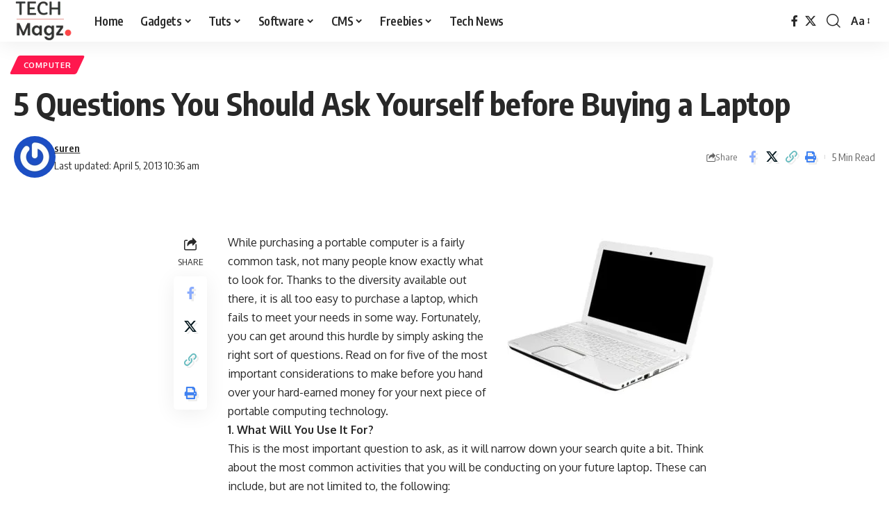

--- FILE ---
content_type: text/html; charset=UTF-8
request_url: https://techmagz.com/5-questions-you-should-ask-yourself-before-buying-a-laptop/
body_size: 21755
content:
<!DOCTYPE html>
<html lang="en-US">
<head>
    <meta charset="UTF-8" />
    <meta http-equiv="X-UA-Compatible" content="IE=edge" />
	<meta name="viewport" content="width=device-width, initial-scale=1.0" />
    <link rel="profile" href="https://gmpg.org/xfn/11" />
	<meta name='robots' content='index, follow, max-image-preview:large, max-snippet:-1, max-video-preview:-1' />
	<style>img:is([sizes="auto" i], [sizes^="auto," i]) { contain-intrinsic-size: 3000px 1500px }</style>
	
	<!-- This site is optimized with the Yoast SEO plugin v26.0 - https://yoast.com/wordpress/plugins/seo/ -->
	<title>5 Questions You Should Ask Yourself before Buying a Laptop &#183; TechMagz</title>
	<link rel="preconnect" href="https://fonts.gstatic.com" crossorigin><link rel="preload" as="style" onload="this.onload=null;this.rel='stylesheet'" id="rb-preload-gfonts" href="https://fonts.googleapis.com/css?family=Oxygen%3A400%2C700%7CEncode+Sans+Condensed%3A400%2C500%2C600%2C700%2C800&amp;display=swap" crossorigin><noscript><link rel="stylesheet" href="https://fonts.googleapis.com/css?family=Oxygen%3A400%2C700%7CEncode+Sans+Condensed%3A400%2C500%2C600%2C700%2C800&amp;display=swap"></noscript><link rel="canonical" href="https://techmagz.com/5-questions-you-should-ask-yourself-before-buying-a-laptop/" />
	<meta property="og:locale" content="en_US" />
	<meta property="og:type" content="article" />
	<meta property="og:title" content="5 Questions You Should Ask Yourself before Buying a Laptop &#183; TechMagz" />
	<meta property="og:description" content="While purchasing a portable computer is a fairly common task, not many people know exactly what to look for. Thanks to the diversity available out there, it is all too easy to purchase a laptop, which fails to meet your needs in some way. Fortunately, you can get around this hurdle by simply asking the [&hellip;]" />
	<meta property="og:url" content="https://techmagz.com/5-questions-you-should-ask-yourself-before-buying-a-laptop/" />
	<meta property="og:site_name" content="TechMagz" />
	<meta property="article:publisher" content="https://www.facebook.com/techmagzdotcom" />
	<meta property="article:published_time" content="2013-04-05T10:36:45+00:00" />
	<meta property="og:image" content="https://www.techmagz.com/wp-content/uploads/2013/04/Toshiba-Laptop-300x232.jpg" />
	<meta name="author" content="suren" />
	<meta name="twitter:card" content="summary_large_image" />
	<meta name="twitter:creator" content="@techmagzdotcom" />
	<meta name="twitter:site" content="@techmagzdotcom" />
	<meta name="twitter:label1" content="Written by" />
	<meta name="twitter:data1" content="suren" />
	<meta name="twitter:label2" content="Est. reading time" />
	<meta name="twitter:data2" content="3 minutes" />
	<script type="application/ld+json" class="yoast-schema-graph">{"@context":"https://schema.org","@graph":[{"@type":"WebPage","@id":"https://techmagz.com/5-questions-you-should-ask-yourself-before-buying-a-laptop/","url":"https://techmagz.com/5-questions-you-should-ask-yourself-before-buying-a-laptop/","name":"5 Questions You Should Ask Yourself before Buying a Laptop &#183; TechMagz","isPartOf":{"@id":"https://techmagz.com/#website"},"primaryImageOfPage":{"@id":"https://techmagz.com/5-questions-you-should-ask-yourself-before-buying-a-laptop/#primaryimage"},"image":{"@id":"https://techmagz.com/5-questions-you-should-ask-yourself-before-buying-a-laptop/#primaryimage"},"thumbnailUrl":"https://www.techmagz.com/wp-content/uploads/2013/04/Toshiba-Laptop-300x232.jpg","datePublished":"2013-04-05T10:36:45+00:00","author":{"@id":"https://techmagz.com/#/schema/person/5859d2ed71dafff0fd60c5beafdae148"},"breadcrumb":{"@id":"https://techmagz.com/5-questions-you-should-ask-yourself-before-buying-a-laptop/#breadcrumb"},"inLanguage":"en-US","potentialAction":[{"@type":"ReadAction","target":["https://techmagz.com/5-questions-you-should-ask-yourself-before-buying-a-laptop/"]}]},{"@type":"ImageObject","inLanguage":"en-US","@id":"https://techmagz.com/5-questions-you-should-ask-yourself-before-buying-a-laptop/#primaryimage","url":"https://www.techmagz.com/wp-content/uploads/2013/04/Toshiba-Laptop-300x232.jpg","contentUrl":"https://www.techmagz.com/wp-content/uploads/2013/04/Toshiba-Laptop-300x232.jpg"},{"@type":"BreadcrumbList","@id":"https://techmagz.com/5-questions-you-should-ask-yourself-before-buying-a-laptop/#breadcrumb","itemListElement":[{"@type":"ListItem","position":1,"name":"Home","item":"https://techmagz.com/"},{"@type":"ListItem","position":2,"name":"5 Questions You Should Ask Yourself before Buying a Laptop"}]},{"@type":"WebSite","@id":"https://techmagz.com/#website","url":"https://techmagz.com/","name":"TechMagz","description":"","potentialAction":[{"@type":"SearchAction","target":{"@type":"EntryPoint","urlTemplate":"https://techmagz.com/?s={search_term_string}"},"query-input":{"@type":"PropertyValueSpecification","valueRequired":true,"valueName":"search_term_string"}}],"inLanguage":"en-US"},{"@type":"Person","@id":"https://techmagz.com/#/schema/person/5859d2ed71dafff0fd60c5beafdae148","name":"suren","image":{"@type":"ImageObject","inLanguage":"en-US","@id":"https://techmagz.com/#/schema/person/image/","url":"https://secure.gravatar.com/avatar/e0f722330eebc3318872ee49a94f5bab09ed03ecda7d282ac4d6f67be87b06dc?s=96&r=g","contentUrl":"https://secure.gravatar.com/avatar/e0f722330eebc3318872ee49a94f5bab09ed03ecda7d282ac4d6f67be87b06dc?s=96&r=g","caption":"suren"},"description":"Suren · A perfect enthusiast PRO-Blogger on TechMagz site and writing professional tech blogging contents! Have a good exposure on technology news, the latest release of gadgets, experienced WordPress Website Designer, Internet marketer, SEO specialist, and Google search quality learner.","sameAs":["https://www.techmagz.com"]}]}</script>
	<!-- / Yoast SEO plugin. -->


<link rel='dns-prefetch' href='//stats.wp.com' />
<link rel="alternate" type="application/rss+xml" title="TechMagz &raquo; Feed" href="https://techmagz.com/feed/" />
<link rel="alternate" type="application/rss+xml" title="TechMagz &raquo; Comments Feed" href="https://techmagz.com/comments/feed/" />
<meta name="description" content="While purchasing a portable computer is a fairly common task, not many people know exactly what to look for. Thanks to the diversity available out there, it is all too easy to purchase a laptop, which fails to meet your needs in some way. Fortunately, you can get around this hurdle by"><link rel="alternate" type="application/rss+xml" title="TechMagz &raquo; 5 Questions You Should Ask Yourself before Buying a Laptop Comments Feed" href="https://techmagz.com/5-questions-you-should-ask-yourself-before-buying-a-laptop/feed/" />
			<link rel="pingback" href="https://techmagz.com/xmlrpc.php"/>
		<script type="application/ld+json">{
    "@context": "https://schema.org",
    "@type": "Organization",
    "legalName": "TechMagz",
    "url": "https://techmagz.com/",
    "logo": "https://techmagz.com/wp-content/uploads/2019/01/Techmagz-logo-2019-v1-min.png",
    "sameAs": [
        "https://www.facebook.com/techmagzdotcom",
        "https://twitter.com/techmagzdotcom"
    ]
}</script>
<script>
window._wpemojiSettings = {"baseUrl":"https:\/\/s.w.org\/images\/core\/emoji\/16.0.1\/72x72\/","ext":".png","svgUrl":"https:\/\/s.w.org\/images\/core\/emoji\/16.0.1\/svg\/","svgExt":".svg","source":{"concatemoji":"https:\/\/techmagz.com\/wp-includes\/js\/wp-emoji-release.min.js?ver=6.8.3"}};
/*! This file is auto-generated */
!function(s,n){var o,i,e;function c(e){try{var t={supportTests:e,timestamp:(new Date).valueOf()};sessionStorage.setItem(o,JSON.stringify(t))}catch(e){}}function p(e,t,n){e.clearRect(0,0,e.canvas.width,e.canvas.height),e.fillText(t,0,0);var t=new Uint32Array(e.getImageData(0,0,e.canvas.width,e.canvas.height).data),a=(e.clearRect(0,0,e.canvas.width,e.canvas.height),e.fillText(n,0,0),new Uint32Array(e.getImageData(0,0,e.canvas.width,e.canvas.height).data));return t.every(function(e,t){return e===a[t]})}function u(e,t){e.clearRect(0,0,e.canvas.width,e.canvas.height),e.fillText(t,0,0);for(var n=e.getImageData(16,16,1,1),a=0;a<n.data.length;a++)if(0!==n.data[a])return!1;return!0}function f(e,t,n,a){switch(t){case"flag":return n(e,"\ud83c\udff3\ufe0f\u200d\u26a7\ufe0f","\ud83c\udff3\ufe0f\u200b\u26a7\ufe0f")?!1:!n(e,"\ud83c\udde8\ud83c\uddf6","\ud83c\udde8\u200b\ud83c\uddf6")&&!n(e,"\ud83c\udff4\udb40\udc67\udb40\udc62\udb40\udc65\udb40\udc6e\udb40\udc67\udb40\udc7f","\ud83c\udff4\u200b\udb40\udc67\u200b\udb40\udc62\u200b\udb40\udc65\u200b\udb40\udc6e\u200b\udb40\udc67\u200b\udb40\udc7f");case"emoji":return!a(e,"\ud83e\udedf")}return!1}function g(e,t,n,a){var r="undefined"!=typeof WorkerGlobalScope&&self instanceof WorkerGlobalScope?new OffscreenCanvas(300,150):s.createElement("canvas"),o=r.getContext("2d",{willReadFrequently:!0}),i=(o.textBaseline="top",o.font="600 32px Arial",{});return e.forEach(function(e){i[e]=t(o,e,n,a)}),i}function t(e){var t=s.createElement("script");t.src=e,t.defer=!0,s.head.appendChild(t)}"undefined"!=typeof Promise&&(o="wpEmojiSettingsSupports",i=["flag","emoji"],n.supports={everything:!0,everythingExceptFlag:!0},e=new Promise(function(e){s.addEventListener("DOMContentLoaded",e,{once:!0})}),new Promise(function(t){var n=function(){try{var e=JSON.parse(sessionStorage.getItem(o));if("object"==typeof e&&"number"==typeof e.timestamp&&(new Date).valueOf()<e.timestamp+604800&&"object"==typeof e.supportTests)return e.supportTests}catch(e){}return null}();if(!n){if("undefined"!=typeof Worker&&"undefined"!=typeof OffscreenCanvas&&"undefined"!=typeof URL&&URL.createObjectURL&&"undefined"!=typeof Blob)try{var e="postMessage("+g.toString()+"("+[JSON.stringify(i),f.toString(),p.toString(),u.toString()].join(",")+"));",a=new Blob([e],{type:"text/javascript"}),r=new Worker(URL.createObjectURL(a),{name:"wpTestEmojiSupports"});return void(r.onmessage=function(e){c(n=e.data),r.terminate(),t(n)})}catch(e){}c(n=g(i,f,p,u))}t(n)}).then(function(e){for(var t in e)n.supports[t]=e[t],n.supports.everything=n.supports.everything&&n.supports[t],"flag"!==t&&(n.supports.everythingExceptFlag=n.supports.everythingExceptFlag&&n.supports[t]);n.supports.everythingExceptFlag=n.supports.everythingExceptFlag&&!n.supports.flag,n.DOMReady=!1,n.readyCallback=function(){n.DOMReady=!0}}).then(function(){return e}).then(function(){var e;n.supports.everything||(n.readyCallback(),(e=n.source||{}).concatemoji?t(e.concatemoji):e.wpemoji&&e.twemoji&&(t(e.twemoji),t(e.wpemoji)))}))}((window,document),window._wpemojiSettings);
</script>
<style id='wp-emoji-styles-inline-css'>

	img.wp-smiley, img.emoji {
		display: inline !important;
		border: none !important;
		box-shadow: none !important;
		height: 1em !important;
		width: 1em !important;
		margin: 0 0.07em !important;
		vertical-align: -0.1em !important;
		background: none !important;
		padding: 0 !important;
	}
</style>
<link rel='stylesheet' id='wp-block-library-css' href='https://techmagz.com/wp-includes/css/dist/block-library/style.min.css?ver=6.8.3' media='all' />
<style id='classic-theme-styles-inline-css'>
/*! This file is auto-generated */
.wp-block-button__link{color:#fff;background-color:#32373c;border-radius:9999px;box-shadow:none;text-decoration:none;padding:calc(.667em + 2px) calc(1.333em + 2px);font-size:1.125em}.wp-block-file__button{background:#32373c;color:#fff;text-decoration:none}
</style>
<link rel='stylesheet' id='mediaelement-css' href='https://techmagz.com/wp-includes/js/mediaelement/mediaelementplayer-legacy.min.css?ver=4.2.17' media='all' />
<link rel='stylesheet' id='wp-mediaelement-css' href='https://techmagz.com/wp-includes/js/mediaelement/wp-mediaelement.min.css?ver=6.8.3' media='all' />
<style id='jetpack-sharing-buttons-style-inline-css'>
.jetpack-sharing-buttons__services-list{display:flex;flex-direction:row;flex-wrap:wrap;gap:0;list-style-type:none;margin:5px;padding:0}.jetpack-sharing-buttons__services-list.has-small-icon-size{font-size:12px}.jetpack-sharing-buttons__services-list.has-normal-icon-size{font-size:16px}.jetpack-sharing-buttons__services-list.has-large-icon-size{font-size:24px}.jetpack-sharing-buttons__services-list.has-huge-icon-size{font-size:36px}@media print{.jetpack-sharing-buttons__services-list{display:none!important}}.editor-styles-wrapper .wp-block-jetpack-sharing-buttons{gap:0;padding-inline-start:0}ul.jetpack-sharing-buttons__services-list.has-background{padding:1.25em 2.375em}
</style>
<style id='global-styles-inline-css'>
:root{--wp--preset--aspect-ratio--square: 1;--wp--preset--aspect-ratio--4-3: 4/3;--wp--preset--aspect-ratio--3-4: 3/4;--wp--preset--aspect-ratio--3-2: 3/2;--wp--preset--aspect-ratio--2-3: 2/3;--wp--preset--aspect-ratio--16-9: 16/9;--wp--preset--aspect-ratio--9-16: 9/16;--wp--preset--color--black: #000000;--wp--preset--color--cyan-bluish-gray: #abb8c3;--wp--preset--color--white: #ffffff;--wp--preset--color--pale-pink: #f78da7;--wp--preset--color--vivid-red: #cf2e2e;--wp--preset--color--luminous-vivid-orange: #ff6900;--wp--preset--color--luminous-vivid-amber: #fcb900;--wp--preset--color--light-green-cyan: #7bdcb5;--wp--preset--color--vivid-green-cyan: #00d084;--wp--preset--color--pale-cyan-blue: #8ed1fc;--wp--preset--color--vivid-cyan-blue: #0693e3;--wp--preset--color--vivid-purple: #9b51e0;--wp--preset--gradient--vivid-cyan-blue-to-vivid-purple: linear-gradient(135deg,rgba(6,147,227,1) 0%,rgb(155,81,224) 100%);--wp--preset--gradient--light-green-cyan-to-vivid-green-cyan: linear-gradient(135deg,rgb(122,220,180) 0%,rgb(0,208,130) 100%);--wp--preset--gradient--luminous-vivid-amber-to-luminous-vivid-orange: linear-gradient(135deg,rgba(252,185,0,1) 0%,rgba(255,105,0,1) 100%);--wp--preset--gradient--luminous-vivid-orange-to-vivid-red: linear-gradient(135deg,rgba(255,105,0,1) 0%,rgb(207,46,46) 100%);--wp--preset--gradient--very-light-gray-to-cyan-bluish-gray: linear-gradient(135deg,rgb(238,238,238) 0%,rgb(169,184,195) 100%);--wp--preset--gradient--cool-to-warm-spectrum: linear-gradient(135deg,rgb(74,234,220) 0%,rgb(151,120,209) 20%,rgb(207,42,186) 40%,rgb(238,44,130) 60%,rgb(251,105,98) 80%,rgb(254,248,76) 100%);--wp--preset--gradient--blush-light-purple: linear-gradient(135deg,rgb(255,206,236) 0%,rgb(152,150,240) 100%);--wp--preset--gradient--blush-bordeaux: linear-gradient(135deg,rgb(254,205,165) 0%,rgb(254,45,45) 50%,rgb(107,0,62) 100%);--wp--preset--gradient--luminous-dusk: linear-gradient(135deg,rgb(255,203,112) 0%,rgb(199,81,192) 50%,rgb(65,88,208) 100%);--wp--preset--gradient--pale-ocean: linear-gradient(135deg,rgb(255,245,203) 0%,rgb(182,227,212) 50%,rgb(51,167,181) 100%);--wp--preset--gradient--electric-grass: linear-gradient(135deg,rgb(202,248,128) 0%,rgb(113,206,126) 100%);--wp--preset--gradient--midnight: linear-gradient(135deg,rgb(2,3,129) 0%,rgb(40,116,252) 100%);--wp--preset--font-size--small: 13px;--wp--preset--font-size--medium: 20px;--wp--preset--font-size--large: 36px;--wp--preset--font-size--x-large: 42px;--wp--preset--spacing--20: 0.44rem;--wp--preset--spacing--30: 0.67rem;--wp--preset--spacing--40: 1rem;--wp--preset--spacing--50: 1.5rem;--wp--preset--spacing--60: 2.25rem;--wp--preset--spacing--70: 3.38rem;--wp--preset--spacing--80: 5.06rem;--wp--preset--shadow--natural: 6px 6px 9px rgba(0, 0, 0, 0.2);--wp--preset--shadow--deep: 12px 12px 50px rgba(0, 0, 0, 0.4);--wp--preset--shadow--sharp: 6px 6px 0px rgba(0, 0, 0, 0.2);--wp--preset--shadow--outlined: 6px 6px 0px -3px rgba(255, 255, 255, 1), 6px 6px rgba(0, 0, 0, 1);--wp--preset--shadow--crisp: 6px 6px 0px rgba(0, 0, 0, 1);}:where(.is-layout-flex){gap: 0.5em;}:where(.is-layout-grid){gap: 0.5em;}body .is-layout-flex{display: flex;}.is-layout-flex{flex-wrap: wrap;align-items: center;}.is-layout-flex > :is(*, div){margin: 0;}body .is-layout-grid{display: grid;}.is-layout-grid > :is(*, div){margin: 0;}:where(.wp-block-columns.is-layout-flex){gap: 2em;}:where(.wp-block-columns.is-layout-grid){gap: 2em;}:where(.wp-block-post-template.is-layout-flex){gap: 1.25em;}:where(.wp-block-post-template.is-layout-grid){gap: 1.25em;}.has-black-color{color: var(--wp--preset--color--black) !important;}.has-cyan-bluish-gray-color{color: var(--wp--preset--color--cyan-bluish-gray) !important;}.has-white-color{color: var(--wp--preset--color--white) !important;}.has-pale-pink-color{color: var(--wp--preset--color--pale-pink) !important;}.has-vivid-red-color{color: var(--wp--preset--color--vivid-red) !important;}.has-luminous-vivid-orange-color{color: var(--wp--preset--color--luminous-vivid-orange) !important;}.has-luminous-vivid-amber-color{color: var(--wp--preset--color--luminous-vivid-amber) !important;}.has-light-green-cyan-color{color: var(--wp--preset--color--light-green-cyan) !important;}.has-vivid-green-cyan-color{color: var(--wp--preset--color--vivid-green-cyan) !important;}.has-pale-cyan-blue-color{color: var(--wp--preset--color--pale-cyan-blue) !important;}.has-vivid-cyan-blue-color{color: var(--wp--preset--color--vivid-cyan-blue) !important;}.has-vivid-purple-color{color: var(--wp--preset--color--vivid-purple) !important;}.has-black-background-color{background-color: var(--wp--preset--color--black) !important;}.has-cyan-bluish-gray-background-color{background-color: var(--wp--preset--color--cyan-bluish-gray) !important;}.has-white-background-color{background-color: var(--wp--preset--color--white) !important;}.has-pale-pink-background-color{background-color: var(--wp--preset--color--pale-pink) !important;}.has-vivid-red-background-color{background-color: var(--wp--preset--color--vivid-red) !important;}.has-luminous-vivid-orange-background-color{background-color: var(--wp--preset--color--luminous-vivid-orange) !important;}.has-luminous-vivid-amber-background-color{background-color: var(--wp--preset--color--luminous-vivid-amber) !important;}.has-light-green-cyan-background-color{background-color: var(--wp--preset--color--light-green-cyan) !important;}.has-vivid-green-cyan-background-color{background-color: var(--wp--preset--color--vivid-green-cyan) !important;}.has-pale-cyan-blue-background-color{background-color: var(--wp--preset--color--pale-cyan-blue) !important;}.has-vivid-cyan-blue-background-color{background-color: var(--wp--preset--color--vivid-cyan-blue) !important;}.has-vivid-purple-background-color{background-color: var(--wp--preset--color--vivid-purple) !important;}.has-black-border-color{border-color: var(--wp--preset--color--black) !important;}.has-cyan-bluish-gray-border-color{border-color: var(--wp--preset--color--cyan-bluish-gray) !important;}.has-white-border-color{border-color: var(--wp--preset--color--white) !important;}.has-pale-pink-border-color{border-color: var(--wp--preset--color--pale-pink) !important;}.has-vivid-red-border-color{border-color: var(--wp--preset--color--vivid-red) !important;}.has-luminous-vivid-orange-border-color{border-color: var(--wp--preset--color--luminous-vivid-orange) !important;}.has-luminous-vivid-amber-border-color{border-color: var(--wp--preset--color--luminous-vivid-amber) !important;}.has-light-green-cyan-border-color{border-color: var(--wp--preset--color--light-green-cyan) !important;}.has-vivid-green-cyan-border-color{border-color: var(--wp--preset--color--vivid-green-cyan) !important;}.has-pale-cyan-blue-border-color{border-color: var(--wp--preset--color--pale-cyan-blue) !important;}.has-vivid-cyan-blue-border-color{border-color: var(--wp--preset--color--vivid-cyan-blue) !important;}.has-vivid-purple-border-color{border-color: var(--wp--preset--color--vivid-purple) !important;}.has-vivid-cyan-blue-to-vivid-purple-gradient-background{background: var(--wp--preset--gradient--vivid-cyan-blue-to-vivid-purple) !important;}.has-light-green-cyan-to-vivid-green-cyan-gradient-background{background: var(--wp--preset--gradient--light-green-cyan-to-vivid-green-cyan) !important;}.has-luminous-vivid-amber-to-luminous-vivid-orange-gradient-background{background: var(--wp--preset--gradient--luminous-vivid-amber-to-luminous-vivid-orange) !important;}.has-luminous-vivid-orange-to-vivid-red-gradient-background{background: var(--wp--preset--gradient--luminous-vivid-orange-to-vivid-red) !important;}.has-very-light-gray-to-cyan-bluish-gray-gradient-background{background: var(--wp--preset--gradient--very-light-gray-to-cyan-bluish-gray) !important;}.has-cool-to-warm-spectrum-gradient-background{background: var(--wp--preset--gradient--cool-to-warm-spectrum) !important;}.has-blush-light-purple-gradient-background{background: var(--wp--preset--gradient--blush-light-purple) !important;}.has-blush-bordeaux-gradient-background{background: var(--wp--preset--gradient--blush-bordeaux) !important;}.has-luminous-dusk-gradient-background{background: var(--wp--preset--gradient--luminous-dusk) !important;}.has-pale-ocean-gradient-background{background: var(--wp--preset--gradient--pale-ocean) !important;}.has-electric-grass-gradient-background{background: var(--wp--preset--gradient--electric-grass) !important;}.has-midnight-gradient-background{background: var(--wp--preset--gradient--midnight) !important;}.has-small-font-size{font-size: var(--wp--preset--font-size--small) !important;}.has-medium-font-size{font-size: var(--wp--preset--font-size--medium) !important;}.has-large-font-size{font-size: var(--wp--preset--font-size--large) !important;}.has-x-large-font-size{font-size: var(--wp--preset--font-size--x-large) !important;}
:where(.wp-block-post-template.is-layout-flex){gap: 1.25em;}:where(.wp-block-post-template.is-layout-grid){gap: 1.25em;}
:where(.wp-block-columns.is-layout-flex){gap: 2em;}:where(.wp-block-columns.is-layout-grid){gap: 2em;}
:root :where(.wp-block-pullquote){font-size: 1.5em;line-height: 1.6;}
</style>
<link rel='stylesheet' id='foxiz-elements-css' href='https://techmagz.com/wp-content/plugins/foxiz-core/lib/foxiz-elements/public/style.css?ver=2.0' media='all' />

<link rel='stylesheet' id='foxiz-main-css' href='https://techmagz.com/wp-content/themes/foxiz/assets/css/main.css?ver=2.5.4' media='all' />
<style id='foxiz-main-inline-css'>
[data-theme="dark"].is-hd-4 {--nav-bg: #191c20;--nav-bg-from: #191c20;--nav-bg-to: #191c20;}[data-theme="dark"].is-hd-5, [data-theme="dark"].is-hd-5:not(.sticky-on) {--nav-bg: #191c20;--nav-bg-from: #191c20;--nav-bg-to: #191c20;}:root {--hyperlink-line-color :var(--g-color);--s-content-width : 760px;--max-width-wo-sb : 840px;--s10-feat-ratio :45%;--s11-feat-ratio :45%;--login-popup-w : 350px;}.search-header:before { background-repeat : no-repeat;background-size : cover;background-attachment : scroll;background-position : center center;}[data-theme="dark"] .search-header:before { background-repeat : no-repeat;background-size : cover;background-attachment : scroll;background-position : center center;}.footer-has-bg { background-color : #88888812;}#amp-mobile-version-switcher { display: none; }
</style>
<link rel='stylesheet' id='foxiz-print-css' href='https://techmagz.com/wp-content/themes/foxiz/assets/css/print.css?ver=2.5.4' media='all' />
<link rel='stylesheet' id='foxiz-style-css' href='https://techmagz.com/wp-content/themes/foxiz-child/style.css?ver=2.5.4' media='all' />
<script src="https://techmagz.com/wp-includes/js/jquery/jquery.min.js?ver=3.7.1" id="jquery-core-js"></script>
<script src="https://techmagz.com/wp-includes/js/jquery/jquery-migrate.min.js?ver=3.4.1" id="jquery-migrate-js"></script>
<link rel="preload" href="https://techmagz.com/wp-content/themes/foxiz/assets/fonts/icons.woff2?ver=2.5.0" as="font" type="font/woff2" crossorigin="anonymous"> <link rel="https://api.w.org/" href="https://techmagz.com/wp-json/" /><link rel="alternate" title="JSON" type="application/json" href="https://techmagz.com/wp-json/wp/v2/posts/953" /><link rel="EditURI" type="application/rsd+xml" title="RSD" href="https://techmagz.com/xmlrpc.php?rsd" />
<meta name="generator" content="WordPress 6.8.3" />
<link rel='shortlink' href='https://techmagz.com/?p=953' />
<link rel="alternate" title="oEmbed (JSON)" type="application/json+oembed" href="https://techmagz.com/wp-json/oembed/1.0/embed?url=https%3A%2F%2Ftechmagz.com%2F5-questions-you-should-ask-yourself-before-buying-a-laptop%2F" />
<link rel="alternate" title="oEmbed (XML)" type="text/xml+oembed" href="https://techmagz.com/wp-json/oembed/1.0/embed?url=https%3A%2F%2Ftechmagz.com%2F5-questions-you-should-ask-yourself-before-buying-a-laptop%2F&#038;format=xml" />
	<style>img#wpstats{display:none}</style>
		<meta name="generator" content="Elementor 3.32.3; features: e_font_icon_svg, additional_custom_breakpoints; settings: css_print_method-external, google_font-enabled, font_display-swap">
<script type="application/ld+json">{
    "@context": "https://schema.org",
    "@type": "WebSite",
    "@id": "https://techmagz.com/#website",
    "url": "https://techmagz.com/",
    "name": "TechMagz",
    "potentialAction": {
        "@type": "SearchAction",
        "target": "https://techmagz.com/?s={search_term_string}",
        "query-input": "required name=search_term_string"
    }
}</script>
			<style>
				.e-con.e-parent:nth-of-type(n+4):not(.e-lazyloaded):not(.e-no-lazyload),
				.e-con.e-parent:nth-of-type(n+4):not(.e-lazyloaded):not(.e-no-lazyload) * {
					background-image: none !important;
				}
				@media screen and (max-height: 1024px) {
					.e-con.e-parent:nth-of-type(n+3):not(.e-lazyloaded):not(.e-no-lazyload),
					.e-con.e-parent:nth-of-type(n+3):not(.e-lazyloaded):not(.e-no-lazyload) * {
						background-image: none !important;
					}
				}
				@media screen and (max-height: 640px) {
					.e-con.e-parent:nth-of-type(n+2):not(.e-lazyloaded):not(.e-no-lazyload),
					.e-con.e-parent:nth-of-type(n+2):not(.e-lazyloaded):not(.e-no-lazyload) * {
						background-image: none !important;
					}
				}
			</style>
			<script type="application/ld+json">{
    "@context": "https://schema.org",
    "@type": "Article",
    "headline": "5 Questions You Should Ask Yourself before Buying a Laptop",
    "description": "While purchasing a portable computer is a fairly common task, not many people know exactly what to look for. Thanks to the diversity available out there, it is all too easy to purchase a laptop, which fails to meet your needs in some way. Fortunately, you can get around this hurdle by",
    "mainEntityOfPage": {
        "@type": "WebPage",
        "@id": "https://techmagz.com/5-questions-you-should-ask-yourself-before-buying-a-laptop/"
    },
    "author": {
        "@type": "Person",
        "name": "suren",
        "url": "https://www.techmagz.com"
    },
    "publisher": {
        "@type": "Organization",
        "name": "TechMagz",
        "url": "https://techmagz.com/",
        "logo": {
            "@type": "ImageObject",
            "url": "https://techmagz.com/wp-content/uploads/2019/01/Techmagz-logo-2019-v1-min.png"
        }
    },
    "dateModified": "2013-04-05T10:36:45+00:00",
    "datePublished": "2013-04-05T10:36:45+00:00",
    "image": {
        "@type": "ImageObject",
        "url": "",
        "width": "",
        "height": ""
    },
    "commentCount": 0,
    "articleSection": [
        "Computer"
    ]
}</script>
<link rel="icon" href="https://techmagz.com/wp-content/uploads/2019/01/Techmagz-logo-2019-72px-min.png" sizes="32x32" />
<link rel="icon" href="https://techmagz.com/wp-content/uploads/2019/01/Techmagz-logo-2019-72px-min.png" sizes="192x192" />
<link rel="apple-touch-icon" href="https://techmagz.com/wp-content/uploads/2019/01/Techmagz-logo-2019-72px-min.png" />
<meta name="msapplication-TileImage" content="https://techmagz.com/wp-content/uploads/2019/01/Techmagz-logo-2019-72px-min.png" />
</head>
<body class="wp-singular post-template-default single single-post postid-953 single-format-standard wp-embed-responsive wp-theme-foxiz wp-child-theme-foxiz-child personalized-all elementor-default elementor-kit-6605 menu-ani-1 hover-ani-1 btn-ani-1 is-rm-0 lmeta-dot loader-1 is-hd-1 is-standard-1 is-backtop none-m-backtop " data-theme="default">
<div class="site-outer">
			<div id="site-header" class="header-wrap rb-section header-set-1 header-1 header-wrapper style-shadow has-quick-menu">
					<div class="reading-indicator"><span id="reading-progress"></span></div>
					<div id="navbar-outer" class="navbar-outer">
				<div id="sticky-holder" class="sticky-holder">
					<div class="navbar-wrap">
						<div class="rb-container edge-padding">
							<div class="navbar-inner">
								<div class="navbar-left">
											<div class="logo-wrap is-image-logo site-branding">
			<a href="https://techmagz.com/" class="logo" title="TechMagz">
				<img class="logo-default" data-mode="default" height="79" width="111" src="https://techmagz.com/wp-content/uploads/2019/01/Techmagz-logo-2019-v1-min.png" alt="TechMagz" decoding="async" loading="eager"><img class="logo-dark" data-mode="dark" height="79" width="111" src="https://techmagz.com/wp-content/uploads/2019/01/Techmagz-logo-2019-v1-min.png" alt="TechMagz" decoding="async" loading="eager">			</a>
		</div>
				<nav id="site-navigation" class="main-menu-wrap" aria-label="main menu"><ul id="menu-category-menu-1" class="main-menu rb-menu large-menu" itemscope itemtype="https://www.schema.org/SiteNavigationElement"><li class="menu-item menu-item-type-custom menu-item-object-custom menu-item-880"><a href="https://www.techmagz.com"><span>Home</span></a></li>
<li class="menu-item menu-item-type-taxonomy menu-item-object-category current-post-ancestor menu-item-has-children menu-item-68"><a href="https://techmagz.com/gadgets/"><span>Gadgets</span></a>
<ul class="sub-menu">
	<li id="menu-item-69" class="menu-item menu-item-type-taxonomy menu-item-object-category menu-item-69"><a href="https://techmagz.com/gadgets/apps/"><span>Apps</span></a></li>
	<li id="menu-item-243" class="menu-item menu-item-type-taxonomy menu-item-object-category current-post-ancestor current-menu-parent current-post-parent menu-item-243"><a href="https://techmagz.com/gadgets/computer/"><span>Computer</span></a></li>
	<li id="menu-item-191" class="menu-item menu-item-type-taxonomy menu-item-object-category menu-item-191"><a href="https://techmagz.com/gadgets/mobile/"><span>Mobile</span></a></li>
</ul>
</li>
<li class="menu-item menu-item-type-taxonomy menu-item-object-category menu-item-has-children menu-item-119"><a href="https://techmagz.com/tuts/"><span>Tuts</span></a>
<ul class="sub-menu">
	<li id="menu-item-497" class="menu-item menu-item-type-taxonomy menu-item-object-category menu-item-497"><a href="https://techmagz.com/tuts/css/"><span>CSS</span></a></li>
	<li id="menu-item-499" class="menu-item menu-item-type-taxonomy menu-item-object-category menu-item-499"><a href="https://techmagz.com/tuts/graphic-design/"><span>Graphic Design</span></a></li>
	<li id="menu-item-524" class="menu-item menu-item-type-taxonomy menu-item-object-category menu-item-524"><a href="https://techmagz.com/tuts/photoshop/"><span>Photoshop</span></a></li>
	<li id="menu-item-120" class="menu-item menu-item-type-taxonomy menu-item-object-category menu-item-120"><a href="https://techmagz.com/tuts/web-design/"><span>Web Design</span></a></li>
	<li id="menu-item-78" class="menu-item menu-item-type-taxonomy menu-item-object-category menu-item-78"><a href="https://techmagz.com/marketing/"><span>Marketing</span></a></li>
</ul>
</li>
<li class="menu-item menu-item-type-taxonomy menu-item-object-category menu-item-has-children menu-item-148"><a href="https://techmagz.com/software/"><span>Software</span></a>
<ul class="sub-menu">
	<li id="menu-item-529" class="menu-item menu-item-type-taxonomy menu-item-object-category menu-item-529"><a href="https://techmagz.com/software/windows/"><span>Windows</span></a></li>
	<li id="menu-item-149" class="menu-item menu-item-type-taxonomy menu-item-object-category menu-item-149"><a href="https://techmagz.com/software/tools/"><span>Tools</span></a></li>
</ul>
</li>
<li class="menu-item menu-item-type-taxonomy menu-item-object-category menu-item-has-children menu-item-200"><a href="https://techmagz.com/cms/"><span>CMS</span></a>
<ul class="sub-menu">
	<li id="menu-item-201" class="menu-item menu-item-type-taxonomy menu-item-object-category menu-item-201"><a href="https://techmagz.com/cms/drupal/"><span>Drupal</span></a></li>
	<li id="menu-item-202" class="menu-item menu-item-type-taxonomy menu-item-object-category menu-item-has-children menu-item-202"><a href="https://techmagz.com/cms/joomla/"><span>Joomla</span></a>
	<ul class="sub-menu">
		<li id="menu-item-6129" class="menu-item menu-item-type-taxonomy menu-item-object-category menu-item-6129"><a href="https://techmagz.com/cms/joomla/templates/"><span>Templates</span></a></li>
	</ul>
</li>
	<li id="menu-item-498" class="menu-item menu-item-type-taxonomy menu-item-object-category menu-item-has-children menu-item-498"><a href="https://techmagz.com/cms/wordpress/"><span>WordPress</span></a>
	<ul class="sub-menu">
		<li id="menu-item-6130" class="menu-item menu-item-type-taxonomy menu-item-object-category menu-item-6130"><a href="https://techmagz.com/cms/wordpress/themes/"><span>Themes</span></a></li>
	</ul>
</li>
	<li id="menu-item-992" class="menu-item menu-item-type-taxonomy menu-item-object-category menu-item-992"><a href="https://techmagz.com/cms/magento/"><span>Magento</span></a></li>
</ul>
</li>
<li class="menu-item menu-item-type-taxonomy menu-item-object-category menu-item-has-children menu-item-17"><a href="https://techmagz.com/freebies/"><span>Freebies</span></a>
<ul class="sub-menu">
	<li id="menu-item-18" class="menu-item menu-item-type-taxonomy menu-item-object-category menu-item-18"><a href="https://techmagz.com/freebies/icons/"><span>Icons</span></a></li>
	<li id="menu-item-327" class="menu-item menu-item-type-taxonomy menu-item-object-category menu-item-327"><a href="https://techmagz.com/freebies/fonts/"><span>Fonts</span></a></li>
	<li id="menu-item-3129" class="right menu-item menu-item-type-taxonomy menu-item-object-category menu-item-3129"><a href="https://techmagz.com/giveaways/"><span>Giveaways</span></a></li>
</ul>
</li>
<li class="menu-item menu-item-type-taxonomy menu-item-object-category menu-item-1335"><a href="https://techmagz.com/tech-news/"><span>Tech News</span></a></li>
</ul></nav>
										</div>
								<div class="navbar-right">
												<div class="header-social-list wnav-holder"><a class="social-link-facebook" aria-label="Facebook" data-title="Facebook" href="https://www.facebook.com/techmagzdotcom" target="_blank" rel="noopener nofollow"><i class="rbi rbi-facebook" aria-hidden="true"></i></a><a class="social-link-twitter" aria-label="X" data-title="X" href="https://twitter.com/techmagzdotcom" target="_blank" rel="noopener nofollow"><i class="rbi rbi-twitter" aria-hidden="true"></i></a></div>
				<div class="wnav-holder w-header-search header-dropdown-outer">
			<a href="#" data-title="Search" class="icon-holder header-element search-btn search-trigger" aria-label="search">
				<i class="rbi rbi-search wnav-icon" aria-hidden="true"></i>							</a>
							<div class="header-dropdown">
					<div class="header-search-form is-icon-layout">
						<form method="get" action="https://techmagz.com/" class="rb-search-form"  data-search="post" data-limit="0" data-follow="0" data-tax="category" data-dsource="0"  data-ptype=""><div class="search-form-inner"><span class="search-icon"><i class="rbi rbi-search" aria-hidden="true"></i></span><span class="search-text"><input type="text" class="field" placeholder="Search Headlines, News..." value="" name="s"/></span><span class="rb-search-submit"><input type="submit" value="Search"/><i class="rbi rbi-cright" aria-hidden="true"></i></span></div></form>					</div>
				</div>
					</div>
				<div class="wnav-holder font-resizer">
			<a href="#" class="font-resizer-trigger" data-title="Font Resizer"><span class="screen-reader-text">Font Resizer</span><strong>Aa</strong></a>
		</div>
										</div>
							</div>
						</div>
					</div>
							<div id="header-mobile" class="header-mobile">
			<div class="header-mobile-wrap">
						<div class="mbnav edge-padding">
			<div class="navbar-left">
						<div class="mobile-toggle-wrap">
							<a href="#" class="mobile-menu-trigger" aria-label="mobile trigger">		<span class="burger-icon"><span></span><span></span><span></span></span>
	</a>
					</div>
			<div class="logo-wrap mobile-logo-wrap is-image-logo site-branding">
			<a href="https://techmagz.com/" class="logo" title="TechMagz">
				<img class="logo-default" data-mode="default" height="79" width="111" src="https://techmagz.com/wp-content/uploads/2019/01/Techmagz-logo-2019-v1-min.png" alt="TechMagz" decoding="async" loading="eager"><img class="logo-dark" data-mode="dark" height="79" width="111" src="https://techmagz.com/wp-content/uploads/2019/01/Techmagz-logo-2019-v1-min.png" alt="TechMagz" decoding="async" loading="eager">			</a>
		</div>
					</div>
			<div class="navbar-right">
						<a href="#" class="mobile-menu-trigger mobile-search-icon" aria-label="search"><i class="rbi rbi-search wnav-icon" aria-hidden="true"></i></a>
			<div class="wnav-holder font-resizer">
			<a href="#" class="font-resizer-trigger" data-title="Font Resizer"><span class="screen-reader-text">Font Resizer</span><strong>Aa</strong></a>
		</div>
					</div>
		</div>
	<div class="mobile-qview"><ul id="menu-category-menu-2" class="mobile-qview-inner"><li class="menu-item menu-item-type-custom menu-item-object-custom menu-item-880"><a href="https://www.techmagz.com"><span>Home</span></a></li>
<li class="menu-item menu-item-type-taxonomy menu-item-object-category current-post-ancestor menu-item-68"><a href="https://techmagz.com/gadgets/"><span>Gadgets</span></a></li>
<li class="menu-item menu-item-type-taxonomy menu-item-object-category menu-item-119"><a href="https://techmagz.com/tuts/"><span>Tuts</span></a></li>
<li class="menu-item menu-item-type-taxonomy menu-item-object-category menu-item-148"><a href="https://techmagz.com/software/"><span>Software</span></a></li>
<li class="menu-item menu-item-type-taxonomy menu-item-object-category menu-item-200"><a href="https://techmagz.com/cms/"><span>CMS</span></a></li>
<li class="menu-item menu-item-type-taxonomy menu-item-object-category menu-item-17"><a href="https://techmagz.com/freebies/"><span>Freebies</span></a></li>
<li class="menu-item menu-item-type-taxonomy menu-item-object-category menu-item-1335"><a href="https://techmagz.com/tech-news/"><span>Tech News</span></a></li>
</ul></div>			</div>
					<div class="mobile-collapse">
			<div class="collapse-holder">
				<div class="collapse-inner">
											<div class="mobile-search-form edge-padding">		<div class="header-search-form is-form-layout">
							<span class="h5">Search</span>
			<form method="get" action="https://techmagz.com/" class="rb-search-form"  data-search="post" data-limit="0" data-follow="0" data-tax="category" data-dsource="0"  data-ptype=""><div class="search-form-inner"><span class="search-icon"><i class="rbi rbi-search" aria-hidden="true"></i></span><span class="search-text"><input type="text" class="field" placeholder="Search Headlines, News..." value="" name="s"/></span><span class="rb-search-submit"><input type="submit" value="Search"/><i class="rbi rbi-cright" aria-hidden="true"></i></span></div></form>		</div>
		</div>
										<nav class="mobile-menu-wrap edge-padding">
						<ul id="mobile-menu" class="mobile-menu"><li class="menu-item menu-item-type-custom menu-item-object-custom menu-item-880"><a href="https://www.techmagz.com"><span>Home</span></a></li>
<li class="menu-item menu-item-type-taxonomy menu-item-object-category current-post-ancestor menu-item-has-children menu-item-68"><a href="https://techmagz.com/gadgets/"><span>Gadgets</span></a>
<ul class="sub-menu">
	<li class="menu-item menu-item-type-taxonomy menu-item-object-category menu-item-69"><a href="https://techmagz.com/gadgets/apps/"><span>Apps</span></a></li>
	<li class="menu-item menu-item-type-taxonomy menu-item-object-category current-post-ancestor current-menu-parent current-post-parent menu-item-243"><a href="https://techmagz.com/gadgets/computer/"><span>Computer</span></a></li>
	<li class="menu-item menu-item-type-taxonomy menu-item-object-category menu-item-191"><a href="https://techmagz.com/gadgets/mobile/"><span>Mobile</span></a></li>
</ul>
</li>
<li class="menu-item menu-item-type-taxonomy menu-item-object-category menu-item-has-children menu-item-119"><a href="https://techmagz.com/tuts/"><span>Tuts</span></a>
<ul class="sub-menu">
	<li class="menu-item menu-item-type-taxonomy menu-item-object-category menu-item-497"><a href="https://techmagz.com/tuts/css/"><span>CSS</span></a></li>
	<li class="menu-item menu-item-type-taxonomy menu-item-object-category menu-item-499"><a href="https://techmagz.com/tuts/graphic-design/"><span>Graphic Design</span></a></li>
	<li class="menu-item menu-item-type-taxonomy menu-item-object-category menu-item-524"><a href="https://techmagz.com/tuts/photoshop/"><span>Photoshop</span></a></li>
	<li class="menu-item menu-item-type-taxonomy menu-item-object-category menu-item-120"><a href="https://techmagz.com/tuts/web-design/"><span>Web Design</span></a></li>
	<li class="menu-item menu-item-type-taxonomy menu-item-object-category menu-item-78"><a href="https://techmagz.com/marketing/"><span>Marketing</span></a></li>
</ul>
</li>
<li class="menu-item menu-item-type-taxonomy menu-item-object-category menu-item-has-children menu-item-148"><a href="https://techmagz.com/software/"><span>Software</span></a>
<ul class="sub-menu">
	<li class="menu-item menu-item-type-taxonomy menu-item-object-category menu-item-529"><a href="https://techmagz.com/software/windows/"><span>Windows</span></a></li>
	<li class="menu-item menu-item-type-taxonomy menu-item-object-category menu-item-149"><a href="https://techmagz.com/software/tools/"><span>Tools</span></a></li>
</ul>
</li>
<li class="menu-item menu-item-type-taxonomy menu-item-object-category menu-item-has-children menu-item-200"><a href="https://techmagz.com/cms/"><span>CMS</span></a>
<ul class="sub-menu">
	<li class="menu-item menu-item-type-taxonomy menu-item-object-category menu-item-201"><a href="https://techmagz.com/cms/drupal/"><span>Drupal</span></a></li>
	<li class="menu-item menu-item-type-taxonomy menu-item-object-category menu-item-202"><a href="https://techmagz.com/cms/joomla/"><span>Joomla</span></a></li>
	<li class="menu-item menu-item-type-taxonomy menu-item-object-category menu-item-498"><a href="https://techmagz.com/cms/wordpress/"><span>WordPress</span></a></li>
	<li class="menu-item menu-item-type-taxonomy menu-item-object-category menu-item-992"><a href="https://techmagz.com/cms/magento/"><span>Magento</span></a></li>
</ul>
</li>
<li class="menu-item menu-item-type-taxonomy menu-item-object-category menu-item-has-children menu-item-17"><a href="https://techmagz.com/freebies/"><span>Freebies</span></a>
<ul class="sub-menu">
	<li class="menu-item menu-item-type-taxonomy menu-item-object-category menu-item-18"><a href="https://techmagz.com/freebies/icons/"><span>Icons</span></a></li>
	<li class="menu-item menu-item-type-taxonomy menu-item-object-category menu-item-327"><a href="https://techmagz.com/freebies/fonts/"><span>Fonts</span></a></li>
	<li class="right menu-item menu-item-type-taxonomy menu-item-object-category menu-item-3129"><a href="https://techmagz.com/giveaways/"><span>Giveaways</span></a></li>
</ul>
</li>
<li class="menu-item menu-item-type-taxonomy menu-item-object-category menu-item-1335"><a href="https://techmagz.com/tech-news/"><span>Tech News</span></a></li>
</ul>					</nav>
										<div class="collapse-sections">
													<div class="mobile-socials">
								<span class="mobile-social-title h6">Follow US</span>
								<a class="social-link-facebook" aria-label="Facebook" data-title="Facebook" href="https://www.facebook.com/techmagzdotcom" target="_blank" rel="noopener nofollow"><i class="rbi rbi-facebook" aria-hidden="true"></i></a><a class="social-link-twitter" aria-label="X" data-title="X" href="https://twitter.com/techmagzdotcom" target="_blank" rel="noopener nofollow"><i class="rbi rbi-twitter" aria-hidden="true"></i></a>							</div>
											</div>
									</div>
			</div>
		</div>
			</div>
					</div>
			</div>
					</div>
		    <div class="site-wrap">		<div class="single-standard-1 without-sidebar">
			<div class="rb-s-container edge-padding">
				<article id="post-953" class="post-953 post type-post status-publish format-standard category-computer tag-buying-laptop tag-toshiba">				<header class="single-header">
					<div class="s-cats ecat-bg-1 ecat-size-big"><div class="p-categories"><a class="p-category category-id-39" href="https://techmagz.com/gadgets/computer/" rel="category">Computer</a></div></div>		<h1 class="s-title fw-headline">5 Questions You Should Ask Yourself before Buying a Laptop</h1>
				<div class="single-meta meta-s-default yes-0">
							<div class="smeta-in">
							<a class="meta-el meta-avatar" href="https://techmagz.com/author/suren/"><img alt='suren' src='https://secure.gravatar.com/avatar/e0f722330eebc3318872ee49a94f5bab09ed03ecda7d282ac4d6f67be87b06dc?s=120&#038;r=g' srcset='https://secure.gravatar.com/avatar/e0f722330eebc3318872ee49a94f5bab09ed03ecda7d282ac4d6f67be87b06dc?s=240&#038;r=g 2x' class='avatar avatar-120 photo' height='120' width='120' decoding='async'/></a>
							<div class="smeta-sec">
													<div class="smeta-bottom meta-text">
								<time class="updated-date" datetime="2013-04-05T10:36:45+00:00">Last updated: April 5, 2013 10:36 am</time>
							</div>
												<div class="p-meta">
							<div class="meta-inner is-meta"><span class="meta-el meta-author mobile-last-meta tablet-last-meta">
				<a href="https://techmagz.com/author/suren/">suren</a>
				</span>
		</div>
						</div>
					</div>
				</div>
						<div class="smeta-extra">		<div class="t-shared-sec tooltips-n has-read-meta is-color">
			<div class="t-shared-header is-meta">
				<i class="rbi rbi-share" aria-hidden="true"></i><span class="share-label">Share</span>
			</div>
			<div class="effect-fadeout">			<a class="share-action share-trigger icon-facebook" aria-label="Share on Facebook" href="https://www.facebook.com/sharer.php?u=https%3A%2F%2Ftechmagz.com%2F5-questions-you-should-ask-yourself-before-buying-a-laptop%2F" data-title="Facebook" rel="nofollow"><i class="rbi rbi-facebook" aria-hidden="true"></i></a>
				<a class="share-action share-trigger icon-twitter" aria-label="Share on X" href="https://twitter.com/intent/tweet?text=5+Questions+You+Should+Ask+Yourself+before+Buying+a+Laptop&amp;url=https%3A%2F%2Ftechmagz.com%2F5-questions-you-should-ask-yourself-before-buying-a-laptop%2F&amp;via=techmagzdotcom" data-title="X" rel="nofollow">
			<i class="rbi rbi-twitter" aria-hidden="true"></i></a>			<a class="share-action icon-copy copy-trigger" aria-label="Copy Link" href="#" data-copied="Copied!" data-link="https://techmagz.com/5-questions-you-should-ask-yourself-before-buying-a-laptop/" rel="nofollow" data-copy="Copy Link"><i class="rbi rbi-link-o" aria-hidden="true"></i></a>
					<a class="share-action icon-print" aria-label="Print" rel="nofollow" href="javascript:if(window.print)window.print()" data-title="Print"><i class="rbi rbi-print" aria-hidden="true"></i></a>
					<a class="share-action native-share-trigger more-icon" aria-label="More" href="#" data-link="https://techmagz.com/5-questions-you-should-ask-yourself-before-buying-a-laptop/" data-ptitle="5 Questions You Should Ask Yourself before Buying a Laptop" data-title="More"  rel="nofollow"><i class="rbi rbi-more" aria-hidden="true"></i></a>
		</div>
		</div>
							<div class="single-right-meta single-time-read is-meta">
								<span class="meta-el meta-read">5 Min Read</span>
							</div>
							</div>
		</div>
						</header>
				<div class="grid-container">
					<div class="s-ct">
						<div class="s-feat-outer">
													</div>
								<div class="s-ct-wrap has-lsl">
			<div class="s-ct-inner">
						<div class="l-shared-sec-outer show-mobile">
			<div class="l-shared-sec">
				<div class="l-shared-header meta-text">
					<i class="rbi rbi-share" aria-hidden="true"></i><span class="share-label">SHARE</span>
				</div>
				<div class="l-shared-items effect-fadeout is-color">
								<a class="share-action share-trigger icon-facebook" aria-label="Share on Facebook" href="https://www.facebook.com/sharer.php?u=https%3A%2F%2Ftechmagz.com%2F5-questions-you-should-ask-yourself-before-buying-a-laptop%2F" data-title="Facebook" data-gravity=w  rel="nofollow"><i class="rbi rbi-facebook" aria-hidden="true"></i></a>
				<a class="share-action share-trigger icon-twitter" aria-label="Share on X" href="https://twitter.com/intent/tweet?text=5+Questions+You+Should+Ask+Yourself+before+Buying+a+Laptop&amp;url=https%3A%2F%2Ftechmagz.com%2F5-questions-you-should-ask-yourself-before-buying-a-laptop%2F&amp;via=techmagzdotcom" data-title="X" data-gravity=w  rel="nofollow">
			<i class="rbi rbi-twitter" aria-hidden="true"></i></a>			<a class="share-action icon-copy copy-trigger" aria-label="Copy Link" href="#" data-copied="Copied!" data-link="https://techmagz.com/5-questions-you-should-ask-yourself-before-buying-a-laptop/" rel="nofollow" data-copy="Copy Link" data-gravity=w ><i class="rbi rbi-link-o" aria-hidden="true"></i></a>
					<a class="share-action icon-print" aria-label="Print" rel="nofollow" href="javascript:if(window.print)window.print()" data-title="Print" data-gravity=w ><i class="rbi rbi-print" aria-hidden="true"></i></a>
					<a class="share-action native-share-trigger more-icon" aria-label="More" href="#" data-link="https://techmagz.com/5-questions-you-should-ask-yourself-before-buying-a-laptop/" data-ptitle="5 Questions You Should Ask Yourself before Buying a Laptop" data-title="More"  data-gravity=w  rel="nofollow"><i class="rbi rbi-more" aria-hidden="true"></i></a>
						</div>
			</div>
		</div>
						<div class="e-ct-outer">
							<div class="entry-content rbct clearfix"><p><a href="https://www.techmagz.com/wp-content/uploads/2013/04/Toshiba-Laptop.jpg"><img fetchpriority="high" decoding="async" class="size-medium wp-image-957 alignright" alt="Toshiba Laptop" src="https://www.techmagz.com/wp-content/uploads/2013/04/Toshiba-Laptop-300x232.jpg" width="300" height="232" srcset="https://techmagz.com/wp-content/uploads/2013/04/Toshiba-Laptop-300x232.jpg 300w, https://techmagz.com/wp-content/uploads/2013/04/Toshiba-Laptop.jpg 620w" sizes="(max-width: 300px) 100vw, 300px" /></a>While purchasing a portable computer is a fairly common task, not many people know exactly what to look for. Thanks to the diversity available out there, it is all too easy to purchase a laptop, which fails to meet your needs in some way. Fortunately, you can get around this hurdle by simply asking the right sort of questions. Read on for five of the most important considerations to make before you hand over your hard-earned money for your next piece of portable computing technology.</p>
<p><b>1. What Will You Use It For?</b></p>
<p>This is the most important question to ask, as it will narrow down your search quite a bit. Think about the most common activities that you will be conducting on your future laptop. These can include, but are not limited to, the following:</p>
<ul>
<li>Web surfing</li>
<li>Word processing</li>
<li>Graphic design</li>
<li>Video editing</li>
<li>Computer games</li>
</ul>
<p>As for how this limits you, it is important to remember that different activities require varying amounts of computing power. For example, editing a full-length movie needs a laptop with a speedy processor. On the other hand, typing documents can be done on just about any machine.</p>
<p><b>2. Where Will You Use It?</b></p>
<p>Another usage stat that determines the type of laptop you should buy is where you plan on actually utilising your computer’s capabilities. Will you be taking it with you to your home, a local cafe or on the road? Or will you leave it at home in your private study? Laptops come in a wide range of sizes and (more importantly) weights. If you are going to be moving about a lot, you might want to consider a smaller, lighter machine that is easy to take with you. Drop the pounds and make travel simpler by choosing wisely.</p>
<p><b>3. How Much Can You Afford?</b></p>
<p>This hard-hitting question can be quite difficult to answer. This is because the price that we can reasonably pay may not give us enough to purchase that amazing laptop we so desire. In this case though, it will help to be reasonable. Calculate your budget and then look out for laptop deals that suit your price range. If you are patient, you should be able to find a machine that suits your required technical specifications without blowing out your budget too much. Remember that you’ll also have to include enough money for peripherals as well.</p>
<p><strong>4. What Are the Reviews Saying?</strong></p>
<p>When it comes to really doing your research, you will definitely have to enquire about how the machine you desire actually rates when it comes to performance, usability and price. Instead of going on what the salesman tells you, find out for yourself by reading online reviews and consumer guides. In this way, you’ll actually make a smarter choice by simply asking the right questions. After all, if a laptop has worked well for a variety of people, there is a high chance that it can do the same for you in the same manner!</p>
<p><b>5. Which Store Has the Best Deal?</b></p>
<p>Finally, you should also ask about where you can buy your required laptop and which shop can actually offer you a better deal. To answer this properly, you’ll have to do your research both online and in local stores. This will give you a good idea of how much you can expect to pay for your desired machine and whether or not someone is overcharging you with the sale. By taking some time here, you can buy the ideal laptop and save some money in the process. This will give you extra cash to buy whatever computer accessories you require in the future.</p>
</div>
		<div class="efoot efoot-commas h5">		<div class="efoot-bar tag-bar">
			<span class="blabel is-meta"><i class="rbi rbi-tag" aria-hidden="true"></i>TAGGED:</span><a href="https://techmagz.com/tag/buying-laptop/" rel="tag">Buying Laptop</a><a href="https://techmagz.com/tag/toshiba/" rel="tag">Toshiba</a>		</div>
		</div>				</div>
			</div>
					<div class="e-shared-sec entry-sec">
			<div class="e-shared-header h4">
				<i class="rbi rbi-share" aria-hidden="true"></i><span>Share This Article</span>
			</div>
			<div class="rbbsl tooltips-n effect-fadeout is-bg">
							<a class="share-action share-trigger icon-facebook" aria-label="Share on Facebook" href="https://www.facebook.com/sharer.php?u=https%3A%2F%2Ftechmagz.com%2F5-questions-you-should-ask-yourself-before-buying-a-laptop%2F" data-title="Facebook" rel="nofollow"><i class="rbi rbi-facebook" aria-hidden="true"></i><span>Facebook</span></a>
				<a class="share-action share-trigger icon-twitter" aria-label="Share on X" href="https://twitter.com/intent/tweet?text=5+Questions+You+Should+Ask+Yourself+before+Buying+a+Laptop&amp;url=https%3A%2F%2Ftechmagz.com%2F5-questions-you-should-ask-yourself-before-buying-a-laptop%2F&amp;via=techmagzdotcom" data-title="X" rel="nofollow">
			<i class="rbi rbi-twitter" aria-hidden="true"></i><span>X</span></a>			<a class="share-action icon-copy copy-trigger" aria-label="Copy Link" href="#" data-copied="Copied!" data-link="https://techmagz.com/5-questions-you-should-ask-yourself-before-buying-a-laptop/" rel="nofollow" data-copy="Copy Link"><i class="rbi rbi-link-o" aria-hidden="true"></i><span>Copy Link</span></a>
					<a class="share-action icon-print" aria-label="Print" rel="nofollow" href="javascript:if(window.print)window.print()" data-title="Print"><i class="rbi rbi-print" aria-hidden="true"></i><span>Print</span></a>
					<a class="share-action native-share-trigger more-icon" aria-label="More" href="#" data-link="https://techmagz.com/5-questions-you-should-ask-yourself-before-buying-a-laptop/" data-ptitle="5 Questions You Should Ask Yourself before Buying a Laptop" data-title="More"  rel="nofollow"><i class="rbi rbi-more" aria-hidden="true"></i></a>
					</div>
		</div>
				</div>
	<div class="usr-holder entry-sec">		<div class="ubox">
			<div class="ubox-header">
				<div class="author-info-wrap">
					<a class="author-avatar" href="https://techmagz.com/author/suren/"><img alt='' src='https://secure.gravatar.com/avatar/e0f722330eebc3318872ee49a94f5bab09ed03ecda7d282ac4d6f67be87b06dc?s=120&#038;r=g' srcset='https://secure.gravatar.com/avatar/e0f722330eebc3318872ee49a94f5bab09ed03ecda7d282ac4d6f67be87b06dc?s=240&#038;r=g 2x' class='avatar avatar-120 photo' height='120' width='120' loading='lazy' decoding='async'/></a>
					<div class="is-meta">
						<div class="nname-info meta-author">
							<span class="meta-label">By</span>
															<a class="nice-name" href="https://techmagz.com/author/suren/">suren</a>
																						<i class="verified-tick rbi rbi-wavy"></i>						</div>
						<span class="author-job"></span>
					</div>
				</div>
									<div class="usocials tooltips-n meta-text">
						<span class="ef-label">Follow: </span><a class="social-link-website" aria-label="Website" data-title="Website" href="https://www.techmagz.com" target="_blank" rel="noopener nofollow"><i class="rbi rbi-link" aria-hidden="true"></i></a>					</div>
							</div>
			<div class="ubio description-text rb-text">Suren · A perfect enthusiast PRO-Blogger on TechMagz site and writing professional tech blogging contents! Have a good exposure on technology news, the latest release of gadgets, experienced WordPress Website Designer, Internet marketer, SEO specialist, and Google search quality learner.</div>
		</div>
		</div>		<div class="comment-box-wrap entry-sec">
			<div class="comment-box-header">
									<span class="h3"><i class="rbi rbi-comment" aria-hidden="true"></i>Leave a Comment</span>
							</div>
			<div class="comment-holder no-comment">    <div id="comments" class="comments-area">
					<div id="respond" class="comment-respond">
		<h3 id="reply-title" class="comment-reply-title">Leave a Reply <small><a rel="nofollow" id="cancel-comment-reply-link" href="/5-questions-you-should-ask-yourself-before-buying-a-laptop/#respond" style="display:none;">Cancel reply</a></small></h3><form action="https://techmagz.com/wp-comments-post.php" method="post" id="commentform" class="comment-form"><p class="comment-notes"><span id="email-notes">Your email address will not be published.</span> <span class="required-field-message">Required fields are marked <span class="required">*</span></span></p><p class="comment-form-comment"><label for="comment">Comment <span class="required">*</span></label> <textarea placeholder="Leave a Comment" id="comment" name="comment" cols="45" rows="8" maxlength="65525" required></textarea></p><p class="comment-form-author"><label for="author">Name <span class="required">*</span></label> <input placeholder="Your name" id="author" name="author" type="text" value="" size="30" maxlength="245" autocomplete="name" required /></p>
<p class="comment-form-email"><label for="email">Email <span class="required">*</span></label> <input placeholder="Your email" id="email" name="email" type="email" value="" size="30" maxlength="100" aria-describedby="email-notes" autocomplete="email" required /></p>
<p class="comment-form-url"><label for="url">Website</label> <input placeholder="Your website" id="url" name="url" type="url" value="" size="30" maxlength="200" autocomplete="url" /></p>
<p class="form-submit"><input name="submit" type="submit" id="submit" class="submit" value="Post Comment" /> <input type='hidden' name='comment_post_ID' value='953' id='comment_post_ID' />
<input type='hidden' name='comment_parent' id='comment_parent' value='0' />
</p></form>	</div><!-- #respond -->
	    </div>
</div>
		</div>
							</div>
									</div>
				</article>			<aside class="sfoter-sec single-related ">
				<div class="block-h heading-layout-1"><div class="heading-inner"><h3 class="heading-title"><span>You Might Also Like</span></h3></div></div><div id="uuid_r953" class="block-wrap block-small block-grid block-grid-small-1 rb-columns rb-col-4 is-gap-10 ecat-bg-1 meta-s-default"><div class="block-inner">		<div class="p-wrap p-grid p-grid-small-1" data-pid="238">
				<div class="feat-holder overlay-text">
						<div class="p-featured">
					<a class="p-flink" href="https://techmagz.com/5-ways-printer-ink-cartridges-can-maximize-print-quality/" title="5 Ways Printer Ink Cartridges Can Maximize Print Quality">
			<img width="293" height="220" src="https://techmagz.com/wp-content/uploads/2013/02/Printer-Ink-Cartridges.jpg" class="featured-img wp-post-image" alt="Printer Ink Cartridges" loading="lazy" decoding="async" />		</a>
				</div>
	<div class="p-categories p-top mobile-hide"><a class="p-category category-id-39" href="https://techmagz.com/gadgets/computer/" rel="category">Computer</a></div>			</div>
				<div class="p-content">
			<h4 class="entry-title">		<a class="p-url" href="https://techmagz.com/5-ways-printer-ink-cartridges-can-maximize-print-quality/" rel="bookmark">5 Ways Printer Ink Cartridges Can Maximize Print Quality</a></h4>			<div class="p-meta">
				<div class="meta-inner is-meta">
					<span class="meta-el meta-update">
				<time class="updated" datetime="2013-02-07T12:44:48+00:00">February 7, 2013</time>
		</span>
						</div>
							</div>
				</div>
				</div>
			<div class="p-wrap p-grid p-grid-small-1" data-pid="4158">
				<div class="feat-holder overlay-text">
						<div class="p-featured">
					<a class="p-flink" href="https://techmagz.com/make-sure-get-laptop-experience/" title="How to Make Sure You Get the Most out of Your Laptop Experience">
			<img width="330" height="170" src="https://techmagz.com/wp-content/uploads/2016/05/Laptop-Experience.jpg" class="featured-img wp-post-image" alt="Laptop Experience" loading="lazy" decoding="async" />		</a>
				</div>
	<div class="p-categories p-top mobile-hide"><a class="p-category category-id-39" href="https://techmagz.com/gadgets/computer/" rel="category">Computer</a></div>			</div>
				<div class="p-content">
			<h4 class="entry-title">		<a class="p-url" href="https://techmagz.com/make-sure-get-laptop-experience/" rel="bookmark">How to Make Sure You Get the Most out of Your Laptop Experience</a></h4>			<div class="p-meta">
				<div class="meta-inner is-meta">
					<span class="meta-el meta-update">
				<time class="updated" datetime="2016-05-26T07:36:47+00:00">May 26, 2016</time>
		</span>
						</div>
							</div>
				</div>
				</div>
			<div class="p-wrap p-grid p-grid-small-1" data-pid="3358">
				<div class="feat-holder overlay-text">
						<div class="p-featured">
					<a class="p-flink" href="https://techmagz.com/keys-kingdom-5-ways-secure-systems/" title="Keys to the Kingdom: 5 Ways Into the Most Secure Systems">
			<img width="330" height="200" src="https://techmagz.com/wp-content/uploads/2014/08/Existing-Exploits.jpg" class="featured-img wp-post-image" alt="Existing Exploits" loading="lazy" decoding="async" />		</a>
				</div>
	<div class="p-categories p-top mobile-hide"><a class="p-category category-id-39" href="https://techmagz.com/gadgets/computer/" rel="category">Computer</a></div>			</div>
				<div class="p-content">
			<h4 class="entry-title">		<a class="p-url" href="https://techmagz.com/keys-kingdom-5-ways-secure-systems/" rel="bookmark">Keys to the Kingdom: 5 Ways Into the Most Secure Systems</a></h4>			<div class="p-meta">
				<div class="meta-inner is-meta">
					<span class="meta-el meta-update">
				<time class="updated" datetime="2014-10-21T05:50:46+00:00">October 21, 2014</time>
		</span>
						</div>
							</div>
				</div>
				</div>
			<div class="p-wrap p-grid p-grid-small-1" data-pid="4514">
				<div class="feat-holder overlay-text">
						<div class="p-featured">
					<a class="p-flink" href="https://techmagz.com/5-best-software-capture-mac-screen/" title="5 Best Software to Capture your MAC Screen">
			<img width="330" height="220" src="https://techmagz.com/wp-content/uploads/2017/08/Software-To-Screen-Capture.png" class="featured-img wp-post-image" alt="Software To Screen Capture" loading="lazy" decoding="async" />		</a>
				</div>
	<div class="p-categories p-top mobile-hide"><a class="p-category category-id-39" href="https://techmagz.com/gadgets/computer/" rel="category">Computer</a></div>			</div>
				<div class="p-content">
			<h4 class="entry-title">		<a class="p-url" href="https://techmagz.com/5-best-software-capture-mac-screen/" rel="bookmark">5 Best Software to Capture your MAC Screen</a></h4>			<div class="p-meta">
				<div class="meta-inner is-meta">
					<span class="meta-el meta-update">
				<time class="updated" datetime="2017-08-31T06:31:45+00:00">August 31, 2017</time>
		</span>
						</div>
							</div>
				</div>
				</div>
	</div></div>			</aside>
						</div>
		</div>
		</div>
		<footer class="footer-wrap rb-section">
			<div class="footer-inner footer-has-bg"></div></footer>
		</div>
		<script>
            (function () {
                const yesStorage = () => {
                    let storage;
                    try {
                        storage = window['localStorage'];
                        storage.setItem('__rbStorageSet', 'x');
                        storage.removeItem('__rbStorageSet');
                        return true;
                    } catch {
                        return false;
                    }
                };
				
				                const readingSize = yesStorage() ? sessionStorage.getItem('rubyResizerStep') || '' : '1';
                if (readingSize) {
                    const body = document.querySelector('body');
                    switch (readingSize) {
                        case '2':
                            body.classList.add('medium-entry-size');
                            break;
                        case '3':
                            body.classList.add('big-entry-size');
                            break;
                    }
                }
            })();
		</script>
		<script type="speculationrules">
{"prefetch":[{"source":"document","where":{"and":[{"href_matches":"\/*"},{"not":{"href_matches":["\/wp-*.php","\/wp-admin\/*","\/wp-content\/uploads\/*","\/wp-content\/*","\/wp-content\/plugins\/*","\/wp-content\/themes\/foxiz-child\/*","\/wp-content\/themes\/foxiz\/*","\/*\\?(.+)"]}},{"not":{"selector_matches":"a[rel~=\"nofollow\"]"}},{"not":{"selector_matches":".no-prefetch, .no-prefetch a"}}]},"eagerness":"conservative"}]}
</script>
		<script type="text/template" id="bookmark-toggle-template">
			<i class="rbi rbi-bookmark" aria-hidden="true" data-title="Save it"></i>
			<i class="bookmarked-icon rbi rbi-bookmark-fill" aria-hidden="true" data-title="Undo Save"></i>
		</script>
		<script type="text/template" id="bookmark-ask-login-template">
			<a class="login-toggle" data-title="Sign In to Save" href="https://techmagz.com/wp-login.php?redirect_to=https%3A%2F%2Ftechmagz.com%2F5-questions-you-should-ask-yourself-before-buying-a-laptop%2F"><i class="rbi rbi-bookmark" aria-hidden="true"></i></a>
		</script>
		<script type="text/template" id="follow-ask-login-template">
			<a class="login-toggle" data-title="Sign In to Follow" href="https://techmagz.com/wp-login.php?redirect_to=https%3A%2F%2Ftechmagz.com%2F5-questions-you-should-ask-yourself-before-buying-a-laptop%2F"><i class="follow-icon rbi rbi-plus" data-title="Sign In to Follow" aria-hidden="true"></i></a>
		</script>
		<script type="text/template" id="follow-toggle-template">
			<i class="follow-icon rbi rbi-plus" data-title="Follow"></i>
			<i class="followed-icon rbi rbi-bookmark-fill" data-title="Unfollow"></i>
		</script>
					<aside id="bookmark-notification" class="bookmark-notification"></aside>
			<script type="text/template" id="bookmark-notification-template">
				<div class="bookmark-notification-inner {{classes}}">
					<div class="bookmark-featured">{{image}}</div>
					<div class="bookmark-inner">
						<span class="bookmark-title h5">{{title}}</span><span class="bookmark-desc">{{description}}</span>
					</div>
				</div>
			</script>
			<script type="text/template" id="follow-notification-template">
				<div class="follow-info bookmark-notification-inner {{classes}}">
					<span class="follow-desc"><span>{{description}}</span><strong>{{name}}</strong></span>
				</div>
			</script>
					<script>
				const lazyloadRunObserver = () => {
					const lazyloadBackgrounds = document.querySelectorAll( `.e-con.e-parent:not(.e-lazyloaded)` );
					const lazyloadBackgroundObserver = new IntersectionObserver( ( entries ) => {
						entries.forEach( ( entry ) => {
							if ( entry.isIntersecting ) {
								let lazyloadBackground = entry.target;
								if( lazyloadBackground ) {
									lazyloadBackground.classList.add( 'e-lazyloaded' );
								}
								lazyloadBackgroundObserver.unobserve( entry.target );
							}
						});
					}, { rootMargin: '200px 0px 200px 0px' } );
					lazyloadBackgrounds.forEach( ( lazyloadBackground ) => {
						lazyloadBackgroundObserver.observe( lazyloadBackground );
					} );
				};
				const events = [
					'DOMContentLoaded',
					'elementor/lazyload/observe',
				];
				events.forEach( ( event ) => {
					document.addEventListener( event, lazyloadRunObserver );
				} );
			</script>
					<div id="rb-user-popup-form" class="rb-user-popup-form mfp-animation mfp-hide">
			<div class="logo-popup-outer">
				<div class="logo-popup">
					<div class="login-popup-header">
													<span class="logo-popup-heading h3">Welcome Back!</span>
													<p class="logo-popup-description is-meta">Sign in to your account</p>
											</div>
					<div class="user-login-form">
						<form name="popup-form" id="popup-form" action="https://techmagz.com/wp-login.php" method="post"><div class="login-username">
				<div class="rb-login-label">Username or Email Address</div>
				<input type="text" name="log" required="required" autocomplete="username" class="input" value="" />
				</div><div class="login-password">
				<div class="rb-login-label">Password</div>
				<div class="is-relative">
				<input type="password" name="pwd" required="required" autocomplete="current-password" spellcheck="false" class="input" value="" />
				<span class="rb-password-toggle"><i class="rbi rbi-show"></i></span></div>
				</div><div class="remember-wrap"><p class="login-remember"><label class="rb-login-label"><input name="rememberme" type="checkbox" id="rememberme" value="forever" /> Remember me</label></p><a class="lostpassw-link" href="https://techmagz.com/wp-login.php?action=lostpassword">Lost your password?</a></div><p class="login-submit">
				<input type="submit" name="wp-submit" class="button button-primary" value="Log In" />
				<input type="hidden" name="redirect_to" value="https://techmagz.com/5-questions-you-should-ask-yourself-before-buying-a-laptop/" />
			</p></form>						<div class="login-form-footer">
													</div>
					</div>
				</div>
			</div>
		</div>
	<script id="foxiz-core-js-extra">
var foxizCoreParams = {"ajaxurl":"https:\/\/techmagz.com\/wp-admin\/admin-ajax.php","darkModeID":"RubyDarkMode","cookieDomain":"","cookiePath":"\/"};
</script>
<script src="https://techmagz.com/wp-content/plugins/foxiz-core/assets/core.js?ver=2.5.4" id="foxiz-core-js"></script>
<script id="jetpack-stats-js-before">
_stq = window._stq || [];
_stq.push([ "view", JSON.parse("{\"v\":\"ext\",\"blog\":\"110045505\",\"post\":\"953\",\"tz\":\"0\",\"srv\":\"techmagz.com\",\"j\":\"1:15.0.2\"}") ]);
_stq.push([ "clickTrackerInit", "110045505", "953" ]);
</script>
<script src="https://stats.wp.com/e-202604.js" id="jetpack-stats-js" defer data-wp-strategy="defer"></script>
<script src="https://techmagz.com/wp-includes/js/comment-reply.min.js?ver=6.8.3" id="comment-reply-js" async data-wp-strategy="async"></script>
<script src="https://techmagz.com/wp-content/themes/foxiz/assets/js/jquery.waypoints.min.js?ver=3.1.1" id="jquery-waypoints-js"></script>
<script src="https://techmagz.com/wp-content/themes/foxiz/assets/js/rbswiper.min.js?ver=6.5.8" id="rbswiper-js"></script>
<script src="https://techmagz.com/wp-content/themes/foxiz/assets/js/jquery.mp.min.js?ver=1.1.0" id="jquery-magnific-popup-js"></script>
<script src="https://techmagz.com/wp-content/themes/foxiz/assets/js/jquery.tipsy.min.js?ver=1.0" id="rb-tipsy-js"></script>
<script src="https://techmagz.com/wp-content/themes/foxiz/assets/js/jquery.ui.totop.min.js?ver=v1.2" id="jquery-uitotop-js"></script>
<script src="https://techmagz.com/wp-content/themes/foxiz/assets/js/personalized.js?ver=2.5.4" id="foxiz-personalize-js"></script>
<script id="foxiz-global-js-extra">
var foxizParams = {"sliderSpeed":"5000","sliderEffect":"slide","sliderFMode":"1","twitterName":"techmagzdotcom","highlightShareFacebook":"1","highlightShareTwitter":"1","highlightShareReddit":"1","singleLoadNextLimit":"20","liveInterval":"600"};
</script>
<script src="https://techmagz.com/wp-content/themes/foxiz/assets/js/global.js?ver=2.5.4" id="foxiz-global-js"></script>
</body>
</html>